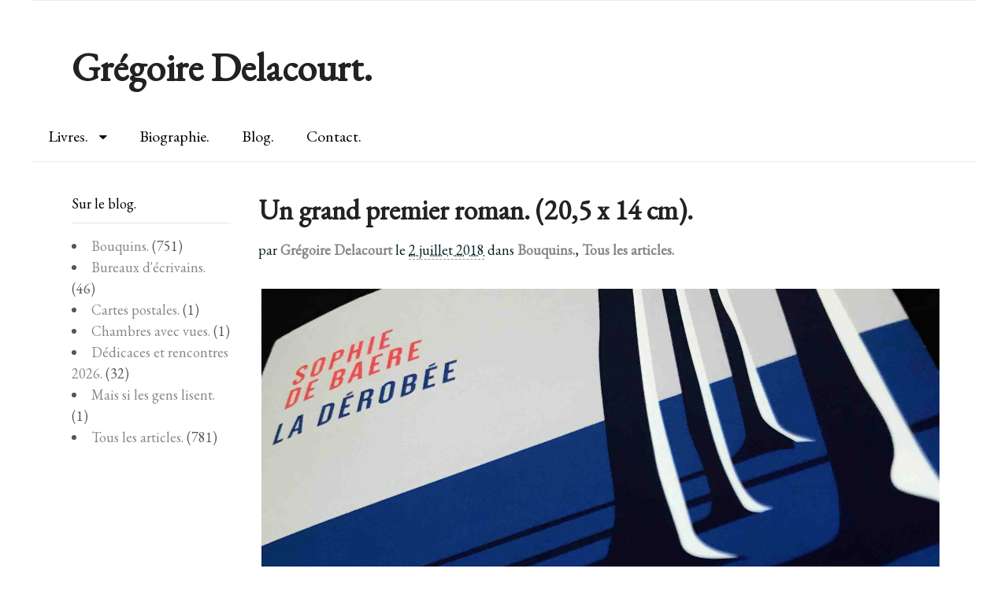

--- FILE ---
content_type: text/html; charset=UTF-8
request_url: http://www.gregoire-delacourt.com/grand-premier-roman-205-x-14-cm/
body_size: 12682
content:
<!DOCTYPE html>
<html lang="fr-FR">
<head>
<meta charset="UTF-8" />
<title>Un grand premier roman. (20,5 x 14 cm). - Grégoire Delacourt.</title>
<meta http-equiv="Content-Type" content="text/html; charset=UTF-8" />
<link rel="pingback" href="http://www.gregoire-delacourt.com/xmlrpc.php" />
<meta name='robots' content='index, follow, max-image-preview:large, max-snippet:-1, max-video-preview:-1' />

<!--  Mobile viewport scale -->
<meta content="initial-scale=1.0, maximum-scale=1.0, user-scalable=yes" name="viewport"/>

	<!-- This site is optimized with the Yoast SEO plugin v22.1 - https://yoast.com/wordpress/plugins/seo/ -->
	<link rel="canonical" href="https://www.gregoire-delacourt.com/grand-premier-roman-205-x-14-cm/" />
	<meta property="og:locale" content="fr_FR" />
	<meta property="og:type" content="article" />
	<meta property="og:title" content="Un grand premier roman. (20,5 x 14 cm). - Grégoire Delacourt." />
	<meta property="og:description" content="La dérobée ; celle qui prend furtivement quelque chose à quelqu’un, celle qui soustrait, dissimule. La dérobée, c’est Claire, la narratrice qui voit s’installer, trente ans plus tard, son premier amour de jeunesse à l’étage du dessus. Mais c’est aussi, la dérobée, toutes ces choses qui nous soustraient, nous volent, ce que nous avions de gracieux [&hellip;]" />
	<meta property="og:url" content="https://www.gregoire-delacourt.com/grand-premier-roman-205-x-14-cm/" />
	<meta property="og:site_name" content="Grégoire Delacourt." />
	<meta property="article:publisher" content="https://www.facebook.com/pages/Gr%c3%a9goire-Delacourt/179897765494206" />
	<meta property="article:published_time" content="2018-07-02T10:12:19+00:00" />
	<meta property="article:modified_time" content="2018-07-02T15:30:32+00:00" />
	<meta property="og:image" content="http://www.gregoire-delacourt.com/wp-content/uploads/2018/07/Sophie-de-Baere.jpg" />
	<meta name="author" content="Grégoire Delacourt" />
	<script type="application/ld+json" class="yoast-schema-graph">{"@context":"https://schema.org","@graph":[{"@type":"WebPage","@id":"https://www.gregoire-delacourt.com/grand-premier-roman-205-x-14-cm/","url":"https://www.gregoire-delacourt.com/grand-premier-roman-205-x-14-cm/","name":"Un grand premier roman. (20,5 x 14 cm). - Grégoire Delacourt.","isPartOf":{"@id":"https://www.gregoire-delacourt.com/#website"},"primaryImageOfPage":{"@id":"https://www.gregoire-delacourt.com/grand-premier-roman-205-x-14-cm/#primaryimage"},"image":{"@id":"https://www.gregoire-delacourt.com/grand-premier-roman-205-x-14-cm/#primaryimage"},"thumbnailUrl":"http://www.gregoire-delacourt.com/wp-content/uploads/2018/07/Sophie-de-Baere.jpg","datePublished":"2018-07-02T10:12:19+00:00","dateModified":"2018-07-02T15:30:32+00:00","author":{"@id":"https://www.gregoire-delacourt.com/#/schema/person/2231dc107b1ddb08e227d64da5b70973"},"inLanguage":"fr-FR","potentialAction":[{"@type":"ReadAction","target":["https://www.gregoire-delacourt.com/grand-premier-roman-205-x-14-cm/"]}]},{"@type":"ImageObject","inLanguage":"fr-FR","@id":"https://www.gregoire-delacourt.com/grand-premier-roman-205-x-14-cm/#primaryimage","url":"http://www.gregoire-delacourt.com/wp-content/uploads/2018/07/Sophie-de-Baere.jpg","contentUrl":"http://www.gregoire-delacourt.com/wp-content/uploads/2018/07/Sophie-de-Baere.jpg"},{"@type":"WebSite","@id":"https://www.gregoire-delacourt.com/#website","url":"https://www.gregoire-delacourt.com/","name":"Grégoire Delacourt.","description":"","potentialAction":[{"@type":"SearchAction","target":{"@type":"EntryPoint","urlTemplate":"https://www.gregoire-delacourt.com/?s={search_term_string}"},"query-input":"required name=search_term_string"}],"inLanguage":"fr-FR"},{"@type":"Person","@id":"https://www.gregoire-delacourt.com/#/schema/person/2231dc107b1ddb08e227d64da5b70973","name":"Grégoire Delacourt","image":{"@type":"ImageObject","inLanguage":"fr-FR","@id":"https://www.gregoire-delacourt.com/#/schema/person/image/","url":"https://www.gregoire-delacourt.com/wp-content/uploads/2015/03/Gregoire_delacourt-300x300.png","contentUrl":"https://www.gregoire-delacourt.com/wp-content/uploads/2015/03/Gregoire_delacourt-300x300.png","caption":"Grégoire Delacourt"},"description":"Grégoire Delacourt est un publicitaire et écrivain français né en 1960 à Valenciennes.","sameAs":["http://www.gregoire-delacourt.com"],"url":"https://www.gregoire-delacourt.com/author/admin/"}]}</script>
	<!-- / Yoast SEO plugin. -->


<link rel='dns-prefetch' href='//secure.gravatar.com' />
<link rel='dns-prefetch' href='//stats.wp.com' />
<link rel='dns-prefetch' href='//v0.wordpress.com' />
<link rel="alternate" type="application/rss+xml" title="Grégoire Delacourt. &raquo; Flux" href="https://www.gregoire-delacourt.com/feed/" />
<link rel="alternate" type="application/rss+xml" title="Grégoire Delacourt. &raquo; Flux des commentaires" href="https://www.gregoire-delacourt.com/comments/feed/" />
<link rel="alternate" type="application/rss+xml" title="Grégoire Delacourt. &raquo; Un grand premier roman. (20,5 x 14 cm). Flux des commentaires" href="https://www.gregoire-delacourt.com/grand-premier-roman-205-x-14-cm/feed/" />
<script type="text/javascript">
/* <![CDATA[ */
window._wpemojiSettings = {"baseUrl":"https:\/\/s.w.org\/images\/core\/emoji\/14.0.0\/72x72\/","ext":".png","svgUrl":"https:\/\/s.w.org\/images\/core\/emoji\/14.0.0\/svg\/","svgExt":".svg","source":{"concatemoji":"http:\/\/www.gregoire-delacourt.com\/wp-includes\/js\/wp-emoji-release.min.js?ver=6.4.7"}};
/*! This file is auto-generated */
!function(i,n){var o,s,e;function c(e){try{var t={supportTests:e,timestamp:(new Date).valueOf()};sessionStorage.setItem(o,JSON.stringify(t))}catch(e){}}function p(e,t,n){e.clearRect(0,0,e.canvas.width,e.canvas.height),e.fillText(t,0,0);var t=new Uint32Array(e.getImageData(0,0,e.canvas.width,e.canvas.height).data),r=(e.clearRect(0,0,e.canvas.width,e.canvas.height),e.fillText(n,0,0),new Uint32Array(e.getImageData(0,0,e.canvas.width,e.canvas.height).data));return t.every(function(e,t){return e===r[t]})}function u(e,t,n){switch(t){case"flag":return n(e,"\ud83c\udff3\ufe0f\u200d\u26a7\ufe0f","\ud83c\udff3\ufe0f\u200b\u26a7\ufe0f")?!1:!n(e,"\ud83c\uddfa\ud83c\uddf3","\ud83c\uddfa\u200b\ud83c\uddf3")&&!n(e,"\ud83c\udff4\udb40\udc67\udb40\udc62\udb40\udc65\udb40\udc6e\udb40\udc67\udb40\udc7f","\ud83c\udff4\u200b\udb40\udc67\u200b\udb40\udc62\u200b\udb40\udc65\u200b\udb40\udc6e\u200b\udb40\udc67\u200b\udb40\udc7f");case"emoji":return!n(e,"\ud83e\udef1\ud83c\udffb\u200d\ud83e\udef2\ud83c\udfff","\ud83e\udef1\ud83c\udffb\u200b\ud83e\udef2\ud83c\udfff")}return!1}function f(e,t,n){var r="undefined"!=typeof WorkerGlobalScope&&self instanceof WorkerGlobalScope?new OffscreenCanvas(300,150):i.createElement("canvas"),a=r.getContext("2d",{willReadFrequently:!0}),o=(a.textBaseline="top",a.font="600 32px Arial",{});return e.forEach(function(e){o[e]=t(a,e,n)}),o}function t(e){var t=i.createElement("script");t.src=e,t.defer=!0,i.head.appendChild(t)}"undefined"!=typeof Promise&&(o="wpEmojiSettingsSupports",s=["flag","emoji"],n.supports={everything:!0,everythingExceptFlag:!0},e=new Promise(function(e){i.addEventListener("DOMContentLoaded",e,{once:!0})}),new Promise(function(t){var n=function(){try{var e=JSON.parse(sessionStorage.getItem(o));if("object"==typeof e&&"number"==typeof e.timestamp&&(new Date).valueOf()<e.timestamp+604800&&"object"==typeof e.supportTests)return e.supportTests}catch(e){}return null}();if(!n){if("undefined"!=typeof Worker&&"undefined"!=typeof OffscreenCanvas&&"undefined"!=typeof URL&&URL.createObjectURL&&"undefined"!=typeof Blob)try{var e="postMessage("+f.toString()+"("+[JSON.stringify(s),u.toString(),p.toString()].join(",")+"));",r=new Blob([e],{type:"text/javascript"}),a=new Worker(URL.createObjectURL(r),{name:"wpTestEmojiSupports"});return void(a.onmessage=function(e){c(n=e.data),a.terminate(),t(n)})}catch(e){}c(n=f(s,u,p))}t(n)}).then(function(e){for(var t in e)n.supports[t]=e[t],n.supports.everything=n.supports.everything&&n.supports[t],"flag"!==t&&(n.supports.everythingExceptFlag=n.supports.everythingExceptFlag&&n.supports[t]);n.supports.everythingExceptFlag=n.supports.everythingExceptFlag&&!n.supports.flag,n.DOMReady=!1,n.readyCallback=function(){n.DOMReady=!0}}).then(function(){return e}).then(function(){var e;n.supports.everything||(n.readyCallback(),(e=n.source||{}).concatemoji?t(e.concatemoji):e.wpemoji&&e.twemoji&&(t(e.twemoji),t(e.wpemoji)))}))}((window,document),window._wpemojiSettings);
/* ]]> */
</script>
<style type="text/css">
@media only screen and (min-width: 980px) {
body.two-col-right-1200 #main-sidebar-container { width: 100%; }
body.two-col-right-1200 #main-sidebar-container #sidebar { width: 18.385%; }
body.two-col-right-1200 #main-sidebar-container #main { width: 78.385%; }
}
</style>
<style id='wp-emoji-styles-inline-css' type='text/css'>

	img.wp-smiley, img.emoji {
		display: inline !important;
		border: none !important;
		box-shadow: none !important;
		height: 1em !important;
		width: 1em !important;
		margin: 0 0.07em !important;
		vertical-align: -0.1em !important;
		background: none !important;
		padding: 0 !important;
	}
</style>
<link rel='stylesheet' id='wp-block-library-css' href='http://www.gregoire-delacourt.com/wp-includes/css/dist/block-library/style.min.css?ver=6.4.7' type='text/css' media='all' />
<style id='wp-block-library-inline-css' type='text/css'>
.has-text-align-justify{text-align:justify;}
</style>
<link rel='stylesheet' id='mediaelement-css' href='http://www.gregoire-delacourt.com/wp-includes/js/mediaelement/mediaelementplayer-legacy.min.css?ver=4.2.17' type='text/css' media='all' />
<link rel='stylesheet' id='wp-mediaelement-css' href='http://www.gregoire-delacourt.com/wp-includes/js/mediaelement/wp-mediaelement.min.css?ver=6.4.7' type='text/css' media='all' />
<style id='jetpack-sharing-buttons-style-inline-css' type='text/css'>
.jetpack-sharing-buttons__services-list{display:flex;flex-direction:row;flex-wrap:wrap;gap:0;list-style-type:none;margin:5px;padding:0}.jetpack-sharing-buttons__services-list.has-small-icon-size{font-size:12px}.jetpack-sharing-buttons__services-list.has-normal-icon-size{font-size:16px}.jetpack-sharing-buttons__services-list.has-large-icon-size{font-size:24px}.jetpack-sharing-buttons__services-list.has-huge-icon-size{font-size:36px}@media print{.jetpack-sharing-buttons__services-list{display:none!important}}ul.jetpack-sharing-buttons__services-list.has-background{padding:1.25em 2.375em}
</style>
<style id='classic-theme-styles-inline-css' type='text/css'>
/*! This file is auto-generated */
.wp-block-button__link{color:#fff;background-color:#32373c;border-radius:9999px;box-shadow:none;text-decoration:none;padding:calc(.667em + 2px) calc(1.333em + 2px);font-size:1.125em}.wp-block-file__button{background:#32373c;color:#fff;text-decoration:none}
</style>
<style id='global-styles-inline-css' type='text/css'>
body{--wp--preset--color--black: #000000;--wp--preset--color--cyan-bluish-gray: #abb8c3;--wp--preset--color--white: #ffffff;--wp--preset--color--pale-pink: #f78da7;--wp--preset--color--vivid-red: #cf2e2e;--wp--preset--color--luminous-vivid-orange: #ff6900;--wp--preset--color--luminous-vivid-amber: #fcb900;--wp--preset--color--light-green-cyan: #7bdcb5;--wp--preset--color--vivid-green-cyan: #00d084;--wp--preset--color--pale-cyan-blue: #8ed1fc;--wp--preset--color--vivid-cyan-blue: #0693e3;--wp--preset--color--vivid-purple: #9b51e0;--wp--preset--gradient--vivid-cyan-blue-to-vivid-purple: linear-gradient(135deg,rgba(6,147,227,1) 0%,rgb(155,81,224) 100%);--wp--preset--gradient--light-green-cyan-to-vivid-green-cyan: linear-gradient(135deg,rgb(122,220,180) 0%,rgb(0,208,130) 100%);--wp--preset--gradient--luminous-vivid-amber-to-luminous-vivid-orange: linear-gradient(135deg,rgba(252,185,0,1) 0%,rgba(255,105,0,1) 100%);--wp--preset--gradient--luminous-vivid-orange-to-vivid-red: linear-gradient(135deg,rgba(255,105,0,1) 0%,rgb(207,46,46) 100%);--wp--preset--gradient--very-light-gray-to-cyan-bluish-gray: linear-gradient(135deg,rgb(238,238,238) 0%,rgb(169,184,195) 100%);--wp--preset--gradient--cool-to-warm-spectrum: linear-gradient(135deg,rgb(74,234,220) 0%,rgb(151,120,209) 20%,rgb(207,42,186) 40%,rgb(238,44,130) 60%,rgb(251,105,98) 80%,rgb(254,248,76) 100%);--wp--preset--gradient--blush-light-purple: linear-gradient(135deg,rgb(255,206,236) 0%,rgb(152,150,240) 100%);--wp--preset--gradient--blush-bordeaux: linear-gradient(135deg,rgb(254,205,165) 0%,rgb(254,45,45) 50%,rgb(107,0,62) 100%);--wp--preset--gradient--luminous-dusk: linear-gradient(135deg,rgb(255,203,112) 0%,rgb(199,81,192) 50%,rgb(65,88,208) 100%);--wp--preset--gradient--pale-ocean: linear-gradient(135deg,rgb(255,245,203) 0%,rgb(182,227,212) 50%,rgb(51,167,181) 100%);--wp--preset--gradient--electric-grass: linear-gradient(135deg,rgb(202,248,128) 0%,rgb(113,206,126) 100%);--wp--preset--gradient--midnight: linear-gradient(135deg,rgb(2,3,129) 0%,rgb(40,116,252) 100%);--wp--preset--font-size--small: 13px;--wp--preset--font-size--medium: 20px;--wp--preset--font-size--large: 36px;--wp--preset--font-size--x-large: 42px;--wp--preset--spacing--20: 0.44rem;--wp--preset--spacing--30: 0.67rem;--wp--preset--spacing--40: 1rem;--wp--preset--spacing--50: 1.5rem;--wp--preset--spacing--60: 2.25rem;--wp--preset--spacing--70: 3.38rem;--wp--preset--spacing--80: 5.06rem;--wp--preset--shadow--natural: 6px 6px 9px rgba(0, 0, 0, 0.2);--wp--preset--shadow--deep: 12px 12px 50px rgba(0, 0, 0, 0.4);--wp--preset--shadow--sharp: 6px 6px 0px rgba(0, 0, 0, 0.2);--wp--preset--shadow--outlined: 6px 6px 0px -3px rgba(255, 255, 255, 1), 6px 6px rgba(0, 0, 0, 1);--wp--preset--shadow--crisp: 6px 6px 0px rgba(0, 0, 0, 1);}:where(.is-layout-flex){gap: 0.5em;}:where(.is-layout-grid){gap: 0.5em;}body .is-layout-flow > .alignleft{float: left;margin-inline-start: 0;margin-inline-end: 2em;}body .is-layout-flow > .alignright{float: right;margin-inline-start: 2em;margin-inline-end: 0;}body .is-layout-flow > .aligncenter{margin-left: auto !important;margin-right: auto !important;}body .is-layout-constrained > .alignleft{float: left;margin-inline-start: 0;margin-inline-end: 2em;}body .is-layout-constrained > .alignright{float: right;margin-inline-start: 2em;margin-inline-end: 0;}body .is-layout-constrained > .aligncenter{margin-left: auto !important;margin-right: auto !important;}body .is-layout-constrained > :where(:not(.alignleft):not(.alignright):not(.alignfull)){max-width: var(--wp--style--global--content-size);margin-left: auto !important;margin-right: auto !important;}body .is-layout-constrained > .alignwide{max-width: var(--wp--style--global--wide-size);}body .is-layout-flex{display: flex;}body .is-layout-flex{flex-wrap: wrap;align-items: center;}body .is-layout-flex > *{margin: 0;}body .is-layout-grid{display: grid;}body .is-layout-grid > *{margin: 0;}:where(.wp-block-columns.is-layout-flex){gap: 2em;}:where(.wp-block-columns.is-layout-grid){gap: 2em;}:where(.wp-block-post-template.is-layout-flex){gap: 1.25em;}:where(.wp-block-post-template.is-layout-grid){gap: 1.25em;}.has-black-color{color: var(--wp--preset--color--black) !important;}.has-cyan-bluish-gray-color{color: var(--wp--preset--color--cyan-bluish-gray) !important;}.has-white-color{color: var(--wp--preset--color--white) !important;}.has-pale-pink-color{color: var(--wp--preset--color--pale-pink) !important;}.has-vivid-red-color{color: var(--wp--preset--color--vivid-red) !important;}.has-luminous-vivid-orange-color{color: var(--wp--preset--color--luminous-vivid-orange) !important;}.has-luminous-vivid-amber-color{color: var(--wp--preset--color--luminous-vivid-amber) !important;}.has-light-green-cyan-color{color: var(--wp--preset--color--light-green-cyan) !important;}.has-vivid-green-cyan-color{color: var(--wp--preset--color--vivid-green-cyan) !important;}.has-pale-cyan-blue-color{color: var(--wp--preset--color--pale-cyan-blue) !important;}.has-vivid-cyan-blue-color{color: var(--wp--preset--color--vivid-cyan-blue) !important;}.has-vivid-purple-color{color: var(--wp--preset--color--vivid-purple) !important;}.has-black-background-color{background-color: var(--wp--preset--color--black) !important;}.has-cyan-bluish-gray-background-color{background-color: var(--wp--preset--color--cyan-bluish-gray) !important;}.has-white-background-color{background-color: var(--wp--preset--color--white) !important;}.has-pale-pink-background-color{background-color: var(--wp--preset--color--pale-pink) !important;}.has-vivid-red-background-color{background-color: var(--wp--preset--color--vivid-red) !important;}.has-luminous-vivid-orange-background-color{background-color: var(--wp--preset--color--luminous-vivid-orange) !important;}.has-luminous-vivid-amber-background-color{background-color: var(--wp--preset--color--luminous-vivid-amber) !important;}.has-light-green-cyan-background-color{background-color: var(--wp--preset--color--light-green-cyan) !important;}.has-vivid-green-cyan-background-color{background-color: var(--wp--preset--color--vivid-green-cyan) !important;}.has-pale-cyan-blue-background-color{background-color: var(--wp--preset--color--pale-cyan-blue) !important;}.has-vivid-cyan-blue-background-color{background-color: var(--wp--preset--color--vivid-cyan-blue) !important;}.has-vivid-purple-background-color{background-color: var(--wp--preset--color--vivid-purple) !important;}.has-black-border-color{border-color: var(--wp--preset--color--black) !important;}.has-cyan-bluish-gray-border-color{border-color: var(--wp--preset--color--cyan-bluish-gray) !important;}.has-white-border-color{border-color: var(--wp--preset--color--white) !important;}.has-pale-pink-border-color{border-color: var(--wp--preset--color--pale-pink) !important;}.has-vivid-red-border-color{border-color: var(--wp--preset--color--vivid-red) !important;}.has-luminous-vivid-orange-border-color{border-color: var(--wp--preset--color--luminous-vivid-orange) !important;}.has-luminous-vivid-amber-border-color{border-color: var(--wp--preset--color--luminous-vivid-amber) !important;}.has-light-green-cyan-border-color{border-color: var(--wp--preset--color--light-green-cyan) !important;}.has-vivid-green-cyan-border-color{border-color: var(--wp--preset--color--vivid-green-cyan) !important;}.has-pale-cyan-blue-border-color{border-color: var(--wp--preset--color--pale-cyan-blue) !important;}.has-vivid-cyan-blue-border-color{border-color: var(--wp--preset--color--vivid-cyan-blue) !important;}.has-vivid-purple-border-color{border-color: var(--wp--preset--color--vivid-purple) !important;}.has-vivid-cyan-blue-to-vivid-purple-gradient-background{background: var(--wp--preset--gradient--vivid-cyan-blue-to-vivid-purple) !important;}.has-light-green-cyan-to-vivid-green-cyan-gradient-background{background: var(--wp--preset--gradient--light-green-cyan-to-vivid-green-cyan) !important;}.has-luminous-vivid-amber-to-luminous-vivid-orange-gradient-background{background: var(--wp--preset--gradient--luminous-vivid-amber-to-luminous-vivid-orange) !important;}.has-luminous-vivid-orange-to-vivid-red-gradient-background{background: var(--wp--preset--gradient--luminous-vivid-orange-to-vivid-red) !important;}.has-very-light-gray-to-cyan-bluish-gray-gradient-background{background: var(--wp--preset--gradient--very-light-gray-to-cyan-bluish-gray) !important;}.has-cool-to-warm-spectrum-gradient-background{background: var(--wp--preset--gradient--cool-to-warm-spectrum) !important;}.has-blush-light-purple-gradient-background{background: var(--wp--preset--gradient--blush-light-purple) !important;}.has-blush-bordeaux-gradient-background{background: var(--wp--preset--gradient--blush-bordeaux) !important;}.has-luminous-dusk-gradient-background{background: var(--wp--preset--gradient--luminous-dusk) !important;}.has-pale-ocean-gradient-background{background: var(--wp--preset--gradient--pale-ocean) !important;}.has-electric-grass-gradient-background{background: var(--wp--preset--gradient--electric-grass) !important;}.has-midnight-gradient-background{background: var(--wp--preset--gradient--midnight) !important;}.has-small-font-size{font-size: var(--wp--preset--font-size--small) !important;}.has-medium-font-size{font-size: var(--wp--preset--font-size--medium) !important;}.has-large-font-size{font-size: var(--wp--preset--font-size--large) !important;}.has-x-large-font-size{font-size: var(--wp--preset--font-size--x-large) !important;}
.wp-block-navigation a:where(:not(.wp-element-button)){color: inherit;}
:where(.wp-block-post-template.is-layout-flex){gap: 1.25em;}:where(.wp-block-post-template.is-layout-grid){gap: 1.25em;}
:where(.wp-block-columns.is-layout-flex){gap: 2em;}:where(.wp-block-columns.is-layout-grid){gap: 2em;}
.wp-block-pullquote{font-size: 1.5em;line-height: 1.6;}
</style>
<link rel='stylesheet' id='ppress-frontend-css' href='http://www.gregoire-delacourt.com/wp-content/plugins/wp-user-avatar/assets/css/frontend.min.css?ver=4.15.2' type='text/css' media='all' />
<link rel='stylesheet' id='ppress-flatpickr-css' href='http://www.gregoire-delacourt.com/wp-content/plugins/wp-user-avatar/assets/flatpickr/flatpickr.min.css?ver=4.15.2' type='text/css' media='all' />
<link rel='stylesheet' id='ppress-select2-css' href='http://www.gregoire-delacourt.com/wp-content/plugins/wp-user-avatar/assets/select2/select2.min.css?ver=6.4.7' type='text/css' media='all' />
<link rel='stylesheet' id='woo-jetpack-css' href='http://www.gregoire-delacourt.com/wp-content/themes/canvas-2/includes/integrations/jetpack/css/jetpack.css?ver=6.4.7' type='text/css' media='all' />
<link rel='stylesheet' id='theme-stylesheet-css' href='http://www.gregoire-delacourt.com/wp-content/themes/canvas-2/style.css?ver=5.8.0' type='text/css' media='all' />
<link rel='stylesheet' id='social-logos-css' href='http://www.gregoire-delacourt.com/wp-content/plugins/jetpack/_inc/social-logos/social-logos.min.css?ver=13.1.4' type='text/css' media='all' />
<link rel='stylesheet' id='jetpack_css-css' href='http://www.gregoire-delacourt.com/wp-content/plugins/jetpack/css/jetpack.css?ver=13.1.4' type='text/css' media='all' />
<!--[if lt IE 9]>
<link href="http://www.gregoire-delacourt.com/wp-content/themes/canvas-2/css/non-responsive.css" rel="stylesheet" type="text/css" />
<style type="text/css">.col-full, #wrapper { width: 1200px; max-width: 1200px; } #inner-wrapper { padding: 0; } body.full-width #header, #nav-container, body.full-width #content, body.full-width #footer-widgets, body.full-width #footer { padding-left: 0; padding-right: 0; } body.fixed-mobile #top, body.fixed-mobile #header-container, body.fixed-mobile #footer-container, body.fixed-mobile #nav-container, body.fixed-mobile #footer-widgets-container { min-width: 1200px; padding: 0 1em; } body.full-width #content { width: auto; padding: 0 1em;}</style>
<![endif]-->
<script type="text/javascript" src="http://www.gregoire-delacourt.com/wp-includes/js/jquery/jquery.min.js?ver=3.7.1" id="jquery-core-js"></script>
<script type="text/javascript" src="http://www.gregoire-delacourt.com/wp-includes/js/jquery/jquery-migrate.min.js?ver=3.4.1" id="jquery-migrate-js"></script>
<script type="text/javascript" src="http://www.gregoire-delacourt.com/wp-content/plugins/wp-user-avatar/assets/flatpickr/flatpickr.min.js?ver=4.15.2" id="ppress-flatpickr-js"></script>
<script type="text/javascript" src="http://www.gregoire-delacourt.com/wp-content/plugins/wp-user-avatar/assets/select2/select2.min.js?ver=4.15.2" id="ppress-select2-js"></script>
<script type="text/javascript" src="http://www.gregoire-delacourt.com/wp-content/themes/canvas-2/includes/js/third-party.min.js?ver=6.4.7" id="third-party-js"></script>
<script type="text/javascript" src="http://www.gregoire-delacourt.com/wp-content/themes/canvas-2/includes/js/modernizr.min.js?ver=2.6.2" id="modernizr-js"></script>
<script type="text/javascript" src="http://www.gregoire-delacourt.com/wp-content/themes/canvas-2/includes/js/general.min.js?ver=6.4.7" id="general-js"></script>

<!-- Adjust the website width -->
<style type="text/css">
	.col-full, #wrapper { max-width: 1200px !important; }
</style>

<link rel="https://api.w.org/" href="https://www.gregoire-delacourt.com/wp-json/" /><link rel="alternate" type="application/json" href="https://www.gregoire-delacourt.com/wp-json/wp/v2/posts/4058" /><link rel="EditURI" type="application/rsd+xml" title="RSD" href="https://www.gregoire-delacourt.com/xmlrpc.php?rsd" />
<meta name="generator" content="WordPress 6.4.7" />
<link rel='shortlink' href='https://wp.me/p5PTx7-13s' />
<link rel="alternate" type="application/json+oembed" href="https://www.gregoire-delacourt.com/wp-json/oembed/1.0/embed?url=https%3A%2F%2Fwww.gregoire-delacourt.com%2Fgrand-premier-roman-205-x-14-cm%2F" />
<link rel="alternate" type="text/xml+oembed" href="https://www.gregoire-delacourt.com/wp-json/oembed/1.0/embed?url=https%3A%2F%2Fwww.gregoire-delacourt.com%2Fgrand-premier-roman-205-x-14-cm%2F&#038;format=xml" />
	<style>img#wpstats{display:none}</style>
		
<!-- Custom CSS Styling -->
<style type="text/css">
body {background-repeat:no-repeat;background-position:top left;background-attachment:scroll;border-top:0px solid #000000;}
hr, .entry img, img.thumbnail, .entry .wp-caption, #footer-widgets, #comments, #comments .comment.thread-even, #comments ul.children li, .entry h1{border-color:#ffffff}
a:link, a:visited, #loopedSlider a.flex-prev:hover, #loopedSlider a.flex-next:hover {color:#878787} .quantity .plus, .quantity .minus {background-color: #878787;}
a:hover, .post-more a:hover, .post-meta a:hover, .post p.tags a:hover {color:#000000}
body #wrapper .button, body #wrapper #content .button, body #wrapper #content .button:visited, body #wrapper #content .reply a, body #wrapper #content #respond .form-submit input#submit, input[type=submit], body #wrapper #searchsubmit, #navigation ul.cart .button, body #wrapper .woo-sc-button {border: none; background:#000000}
body #wrapper .button:hover, body #wrapper #content .button:hover, body #wrapper #content .reply a:hover, body #wrapper #content #respond .form-submit input#submit:hover, input[type=submit]:hover, body #wrapper #searchsubmit:hover, #navigation ul.cart .button:hover, body #wrapper .woo-sc-button:hover {border: none; background:#898989}
#header {background-repeat:no-repeat;background-position:left top;margin-top:0px;margin-bottom:0px;padding-top:60px;padding-bottom:25px;border:0px solid ;}
#logo .site-title a {font:bold 50px/1em 'EB Garamond', arial, sans-serif;color:#222222;}
#logo .site-description {font:normal 20px/1em 'EB Garamond', arial, sans-serif;color:#000000;}
#inner-wrapper {padding-left:30px; padding-right:30px;background-color:#ffffff;border-top:1px solid #ededed;border-bottom:1px solid #ededed;border-left:1px solid #ffffff;border-right:1px solid #ffffff;border-radius:0px;} .col-full { width: auto; } @media only screen and (max-width:767px) { #inner-wrapper { margin:0; border-radius:none; padding-left:1em; padding-right: 1em; border: none; } } 
body, p { font:300 20px/1.5em 'EB Garamond', arial, sans-serif;color:#555555; }
h1 { font:bold 30px/1.2em 'EB Garamond', arial, sans-serif;color:#222222; }h2 { font:bold 24px/1.2em 'EB Garamond', arial, sans-serif;color:#222222; }h3 { font:bold 20px/1.2em 'EB Garamond', arial, sans-serif;color:#222222; }h4 { font:bold 16px/1.2em 'EB Garamond', arial, sans-serif;color:#222222; }h5 { font:bold 14px/1.2em 'EB Garamond', arial, sans-serif;color:#222222; }h6 { font:300 14px/1.2em 'EB Garamond', arial, sans-serif;color:#222222; }
.page-title, .post .title, .page .title {font:bold 35px/1.1em 'EB Garamond', arial, sans-serif;color:#222222;}
.post .title a:link, .post .title a:visited, .page .title a:link, .page .title a:visited {color:#222222}
.post-meta { font:300 18px/1.5em 'EB Garamond', arial, sans-serif;color:#032323; }
.entry, .entry p{ font:300 20px/1.5em 'EB Garamond', arial, sans-serif;color:#032323; }
.post-more {font:300 18px/1.5em EB Garamond;color:;border-top:0px solid #e6e6e6;border-bottom:0px solid #e6e6e6;}
#post-author, #connect {border-top:1px solid #e6e6e6;border-bottom:1px solid #e6e6e6;border-left:1px solid #e6e6e6;border-right:1px solid #e6e6e6;border-radius:5px;-moz-border-radius:5px;-webkit-border-radius:5px;background-color:#fafafa}
.nav-entries, .woo-pagination {border-bottom:1px solid #ededed; padding: 12px 0px; }
.nav-entries a, .woo-pagination { font:300 20px/1em 'EB Garamond', arial, sans-serif;color:#888; }
.woo-pagination a, .woo-pagination a:hover {color:#888!important}
.widget h3 {font:300 18px/1.2em EB Garamond;color:#000000;border-bottom:1px solid #e6e6e6;}
.widget_recent_comments li, #twitter li { border-color: #e6e6e6;}
.widget p, .widget .textwidget { font:300 18px/1.5em 'EB Garamond', arial, sans-serif;color:#555555; }
.widget {font:300 18px/1.5em EB Garamond;color:#555555;border-radius:0px;-moz-border-radius:0px;-webkit-border-radius:0px;}
#tabs .inside li a, .widget_woodojo_tabs .tabbable .tab-pane li a { font:bold 12px/1.5em 'EB Garamond', arial, sans-serif;color:#555555; }
#tabs .inside li span.meta, .widget_woodojo_tabs .tabbable .tab-pane li span.meta { font:300 11px/1.5em 'EB Garamond', arial, sans-serif;color:#999999; }
#tabs ul.wooTabs li a, .widget_woodojo_tabs .tabbable .nav-tabs li a { font:300 11px/2em 'EB Garamond', arial, sans-serif;color:#999999; }
@media only screen and (min-width:768px) {
ul.nav li a, #navigation ul.rss a, #navigation ul.cart a.cart-contents, #navigation .cart-contents #navigation ul.rss, #navigation ul.nav-search, #navigation ul.nav-search a { font:300 20px/1.2em 'EB Garamond', arial, sans-serif;color:#000000; } #navigation ul.rss li a:before, #navigation ul.nav-search a.search-contents:before { color:#000000;}
#navigation ul.nav > li a:hover, #navigation ul.nav > li:hover a, #navigation ul.nav li ul li a, #navigation ul.cart > li:hover > a, #navigation ul.cart > li > ul > div, #navigation ul.cart > li > ul > div p, #navigation ul.cart > li > ul span, #navigation ul.cart .cart_list a, #navigation ul.nav li.current_page_item a, #navigation ul.nav li.current_page_parent a, #navigation ul.nav li.current-menu-ancestor a, #navigation ul.nav li.current-cat a, #navigation ul.nav li.current-menu-item a { color:#303030!important; }
#navigation ul.nav > li a:hover, #navigation ul.nav > li:hover, #navigation ul.nav li ul, #navigation ul.cart li:hover a.cart-contents, #navigation ul.nav-search li:hover a.search-contents, #navigation ul.nav-search a.search-contents + ul, #navigation ul.cart a.cart-contents + ul, #navigation ul.nav li.current_page_item a, #navigation ul.nav li.current_page_parent a, #navigation ul.nav li.current-menu-ancestor a, #navigation ul.nav li.current-cat a, #navigation ul.nav li.current-menu-item a{background-color:#ffffff!important}
#navigation ul.nav li ul, #navigation ul.cart > li > ul > div  { border: 0px solid #ffffff; }
#navigation ul.nav > li:hover > ul  { left: 0; }
#navigation ul.nav > li  { border-right: 1px solid #ffffff; }#navigation ul li:first-child, #navigation ul li:first-child a { border-radius:0px 0 0 0px; -moz-border-radius:0px 0 0 0px; -webkit-border-radius:0px 0 0 0px; }
#navigation {background:#ffffff;border-top:0px solid #ffffff;border-bottom:1px solid #ededed;border-left:0px solid #ffffff;border-right:0px solid #ffffff;border-radius:0px; -moz-border-radius:0px; -webkit-border-radius:0px;}
#top, #top ul.nav li ul li a:hover { background:#ffffff;}
#top ul.nav li a:hover, #top ul.nav li.current_page_item a, #top ul.nav li.current_page_parent a,#top ul.nav li.current-menu-ancestor a,#top ul.nav li.current-cat a,#top ul.nav li.current-menu-item a,#top ul.nav li.sfHover, #top ul.nav li ul, #top ul.nav > li:hover a, #top ul.nav li ul li a { color:#ffffff!important;}
#top ul.nav li a:hover, #top ul.nav li.current_page_item a, #top ul.nav li.current_page_parent a,#top ul.nav li.current-menu-ancestor a,#top ul.nav li.current-cat a,#top ul.nav li.current-menu-item a,#top ul.nav li.sfHover, #top ul.nav li ul, #top ul.nav > li:hover { background:#ffffff;}
#top ul.nav li a { font:300 20px/1.6em 'EB Garamond', arial, sans-serif;color:#000000; }
#top ul.nav li.parent > a:after { border-top-color:#000000;}
}
#footer, #footer p { font:normal 20px/1.4em 'EB Garamond', arial, sans-serif;color:#000000; }
#footer {border-top:1px solid #dbdbdb;border-bottom:0px solid ;border-left:0px solid #dbdbdb;border-right:0px solid #dbdbdb;border-radius:0px; -moz-border-radius:0px; -webkit-border-radius:0px;}
.magazine #loopedSlider .content h2.title a { font:bold 24px/1em Arial, sans-serif;color:#ffffff; }
.wooslider-theme-magazine .slide-title a { font:bold 24px/1em Arial, sans-serif;color:#ffffff; }
.magazine #loopedSlider .content .excerpt p { font:300 13px/1.5em Arial, sans-serif;color:#cccccc; }
.wooslider-theme-magazine .slide-content p, .wooslider-theme-magazine .slide-excerpt p { font:300 13px/1.5em Arial, sans-serif;color:#cccccc; }
.magazine .block .post .title a {font:bold 18px/1.2em Arial, sans-serif;color:#222222; }
#loopedSlider.business-slider .content h2 { font:bold 24px/1em Arial, sans-serif;color:#ffffff; }
#loopedSlider.business-slider .content h2.title a { font:bold 24px/1em Arial, sans-serif;color:#ffffff; }
.wooslider-theme-business .has-featured-image .slide-title { font:bold 24px/1em Arial, sans-serif;color:#ffffff; }
.wooslider-theme-business .has-featured-image .slide-title a { font:bold 24px/1em Arial, sans-serif;color:#ffffff; }
#wrapper #loopedSlider.business-slider .content p { font:300 13px/1.5em Arial, sans-serif;color:#cccccc; }
.wooslider-theme-business .has-featured-image .slide-content p { font:300 13px/1.5em Arial, sans-serif;color:#cccccc; }
.wooslider-theme-business .has-featured-image .slide-excerpt p { font:300 13px/1.5em Arial, sans-serif;color:#cccccc; }
.archive_header { font:300 19px/1em 'EB Garamond', arial, sans-serif;color:#032323; }
.archive_header {border-bottom:1px solid #e6e6e6;}
.archive_header .catrss { display:none; }
</style>
<!-- Options Panel Custom CSS -->
<style type="text/css">
ul.nav li ul li a {
font-size:18px;
}

</style>


<!-- Woo Shortcodes CSS -->
<link href="http://www.gregoire-delacourt.com/wp-content/themes/canvas-2/functions/css/shortcodes.css" rel="stylesheet" type="text/css" />

<!-- Custom Stylesheet -->
<link href="http://www.gregoire-delacourt.com/wp-content/themes/canvas-2/custom.css" rel="stylesheet" type="text/css" />

<!-- Theme version -->
<meta name="generator" content="Canvas 5.9.1" />
<meta name="generator" content="WooFramework 6.1.2" />

<!-- Google Webfonts -->
<link href="http://fonts.googleapis.com/css?family=EB+Garamond%3Aregular" rel="stylesheet" type="text/css" />
<style type="text/css" id="wp-custom-css">/*
Bienvenue dans l&rsquo;éditeur CSS de l&rsquo;extension Design !

CSS (Cascading Style Sheets) est un langage qui fournit des informations à
votre navigateur concernant le style de la page web que vous visitez. Vous
pouvez maintenant supprimer ces commentaires et commencer à ajouter votre
propre code CSS.

Par défaut, cette feuille de style sera chargée après la feuille de
style de votre thème, ce qui veut dire que les nouvelles règles que vous
ajouterez ici pourront remplacer celles créées par le thème.

Vous pouvez donc ajouter ici les changements que vous souhaitez apporter à
votre thème, sans avoir à copier la feuille de style existante de
celui-ci, ou avoir à recréer toutes les règles de style de votre thème.
*/</style></head>
<body class="post-template-default single single-post postid-4058 single-format-standard chrome alt-style-default boxed-layout two-col-right width-1200 two-col-right-1200">
<div id="wrapper">

	<div id="inner-wrapper">

	<h3 class="nav-toggle icon"><a href="#navigation">Navigation</a></h3>

	<header id="header" class="col-full">

		<div id="logo">
<span class="site-title"><a href="https://www.gregoire-delacourt.com/">Grégoire Delacourt.</a></span>
</div>

	</header>
	<nav id="navigation" class="col-full" role="navigation">

	
	<section class="menus">

		<a href="https://www.gregoire-delacourt.com" class="nav-home"><span>Accueil</span></a>

	<h3>Livres.</h3><ul id="main-nav" class="nav fl"><li id="menu-item-9574" class="menu-item menu-item-type-post_type menu-item-object-page menu-item-home menu-item-has-children menu-item-9574"><a href="https://www.gregoire-delacourt.com/">Livres.</a>
<ul class="sub-menu">
	<li id="menu-item-12194" class="menu-item menu-item-type-post_type menu-item-object-page menu-item-12194"><a href="https://www.gregoire-delacourt.com/polaroids-du-frere/">Polaroids du frère.</a></li>
	<li id="menu-item-10847" class="menu-item menu-item-type-post_type menu-item-object-page menu-item-10847"><a href="https://www.gregoire-delacourt.com/la-liste-2-mes-envies/">La Liste 2 mes envies.</a></li>
	<li id="menu-item-9561" class="menu-item menu-item-type-post_type menu-item-object-page menu-item-9561"><a href="https://www.gregoire-delacourt.com/une-nuit-particuliere/">Une Nuit particulière.</a></li>
	<li id="menu-item-9562" class="menu-item menu-item-type-post_type menu-item-object-page menu-item-9562"><a href="https://www.gregoire-delacourt.com/lenfant-repare/">L’Enfant réparé.</a></li>
	<li id="menu-item-9563" class="menu-item menu-item-type-post_type menu-item-object-page menu-item-9563"><a href="https://www.gregoire-delacourt.com/un-jour-viendra-couleur-d-orange/">Un jour viendra couleur d’orange.</a></li>
	<li id="menu-item-9564" class="menu-item menu-item-type-post_type menu-item-object-page menu-item-9564"><a href="https://www.gregoire-delacourt.com/mon-pere/">Mon Père.</a></li>
	<li id="menu-item-9565" class="menu-item menu-item-type-post_type menu-item-object-page menu-item-9565"><a href="https://www.gregoire-delacourt.com/la-femme-qui-ne-vieillissait-pas/">La femme qui ne vieillissait pas.</a></li>
	<li id="menu-item-9566" class="menu-item menu-item-type-post_type menu-item-object-page menu-item-9566"><a href="https://www.gregoire-delacourt.com/danser-au-bord-de-labime/">Danser au bord de l’abîme.</a></li>
	<li id="menu-item-9567" class="menu-item menu-item-type-post_type menu-item-object-page menu-item-9567"><a href="https://www.gregoire-delacourt.com/les-quatre-saisons-de-lete/">Les Quatre saisons de l’été.</a></li>
	<li id="menu-item-9568" class="menu-item menu-item-type-post_type menu-item-object-page menu-item-9568"><a href="https://www.gregoire-delacourt.com/la-premiere-chose-quon-regarde/">La première chose qu’on regarde.</a></li>
	<li id="menu-item-9569" class="menu-item menu-item-type-post_type menu-item-object-page menu-item-9569"><a href="https://www.gregoire-delacourt.com/la-liste-de-mes-envies/">La liste de mes envies</a></li>
	<li id="menu-item-9570" class="menu-item menu-item-type-post_type menu-item-object-page menu-item-9570"><a href="https://www.gregoire-delacourt.com/lecrivain-de-la-famille/">L’écrivain de la famille</a></li>
	<li id="menu-item-9571" class="menu-item menu-item-type-post_type menu-item-object-page menu-item-9571"><a href="https://www.gregoire-delacourt.com/gregoire-delacourt/">On ne voyait que le bonheur</a></li>
</ul>
</li>
<li id="menu-item-9572" class="menu-item menu-item-type-post_type menu-item-object-page menu-item-9572"><a href="https://www.gregoire-delacourt.com/biographie/">Biographie.</a></li>
<li id="menu-item-9701" class="menu-item menu-item-type-taxonomy menu-item-object-category current-post-ancestor current-menu-parent current-post-parent menu-item-9701"><a href="https://www.gregoire-delacourt.com/category/tous-les-articles/">Blog.</a></li>
<li id="menu-item-9573" class="menu-item menu-item-type-post_type menu-item-object-page menu-item-9573"><a href="https://www.gregoire-delacourt.com/contact/">Contact.</a></li>
</ul>	<div class="side-nav">
		</div><!-- /#side-nav -->

	</section><!-- /.menus -->

	<a href="#top" class="nav-close"><span>Retour au contenu</span></a>

</nav>
       
    <!-- #content Starts -->
	    <div id="content" class="col-full">
    
    	<div id="main-sidebar-container">    

            <!-- #main Starts -->
                        <section id="main">                       
<article class="post-4058 post type-post status-publish format-standard hentry category-livres category-tous-les-articles">
	<header>
	<h1 class="title entry-title">Un grand premier roman. (20,5 x 14 cm).</h1>	</header>
<div class="post-meta"><span class="small">Par</span> <span class="author vcard"><span class="fn"><a href="https://www.gregoire-delacourt.com/author/admin/" title="Articles par Grégoire Delacourt" rel="author">Grégoire Delacourt</a></span></span> <span class="small">le</span> <abbr class="date time published updated" title="2018-07-02T12:12:19+0200">2 juillet 2018</abbr>  <span class="small">dans</span> <span class="categories"><a href="https://www.gregoire-delacourt.com/category/livres/" title="View all items in Bouquins.">Bouquins.</a>, <a href="https://www.gregoire-delacourt.com/category/tous-les-articles/" title="View all items in Tous les articles.">Tous les articles.</a></span>  </div>
	<section class="entry">
<p><img decoding="async" class="alignnone size-full wp-image-4059" src="http://www.gregoire-delacourt.com/wp-content/uploads/2018/07/Sophie-de-Baere.jpg" alt="Sophie de Baere" width="3024" height="4032" srcset="https://www.gregoire-delacourt.com/wp-content/uploads/2018/07/Sophie-de-Baere.jpg 3024w, https://www.gregoire-delacourt.com/wp-content/uploads/2018/07/Sophie-de-Baere-225x300.jpg 225w, https://www.gregoire-delacourt.com/wp-content/uploads/2018/07/Sophie-de-Baere-768x1024.jpg 768w" sizes="(max-width: 3024px) 100vw, 3024px" /><em>La dérobée ;</em> celle qui prend furtivement quelque chose à quelqu’un, celle qui soustrait, dissimule. La dérobée, c’est Claire, la narratrice qui voit s’installer, trente ans plus tard, son premier amour de jeunesse à l’étage du dessus.<br />
Mais c’est aussi, la dérobée, toutes ces choses qui nous soustraient, nous volent, ce que nous avions de gracieux et de pur. C’est la voracité de certains adultes, cette dérobée. C’est la désillusion brouillardeuse du temps qui s’empare de nos rêves, nos chimères, et nous laisse dérobé à nous-même. <em>La dérobée</em>*, c’est un formidable et très maîtrisé premier roman que j’ai découvert, ainsi que son adorable auteur, au Salon du livre de Nice ; un de ces romans d’équilibriste, qui oscille entre la joie du sentiment amoureux et la noirceur de certains désirs ; un roman surprenant dont les parrains pourraient être <a href="http://www.allocine.fr/film/fichefilm_gen_cfilm=29706.html"><em>La femme d’à côté</em></a>, le film de Truffaut et <a href="http://www.rtl.fr/culture/arts-spectacles/un-fils-parfait-roman-poignant-de-mathieu-menegaux-sur-l-inceste-7786988988"><em>Un fils parfait</em></a>, le livre de Menegaux. Du beau, du grave – vous l’aurez deviné.<br />
Alors, ne vous dérobez pas (facile, je sais), foncez dans votre librairie et achetez ce livre. Dérobez-le (facile, encore) si vous voulez, mais surtout, ne passez pas à côté. Ne vous privez pas d’un grand premier roman.</p>
<p><em>*<a href="http://www.anne-carriere.fr/ouvrage_la-derobee-sophie-de-baere-339.html">La dérobée</a>,</em> de Sophie de Baere. Éditions Anne Carrière, publié sous la direction de Jean-Baptiste Gendarme. En librairie depuis le 13 avril 2018. Et <a href="https://www.youtube.com/watch?v=DiPcHyhsSz8&amp;feature=youtu.be">un bijou en bonus</a> : un extrait de sa lecture musicale au Salon du livre de Nice en juin dernier.</p>
<div class="sharedaddy sd-sharing-enabled"><div class="robots-nocontent sd-block sd-social sd-social-icon sd-sharing"><div class="sd-content"><ul><li class="share-facebook"><a rel="nofollow noopener noreferrer" data-shared="sharing-facebook-4058" class="share-facebook sd-button share-icon no-text" href="https://www.gregoire-delacourt.com/grand-premier-roman-205-x-14-cm/?share=facebook" target="_blank" title="Cliquez pour partager sur Facebook" ><span></span><span class="sharing-screen-reader-text">Cliquez pour partager sur Facebook(ouvre dans une nouvelle fenêtre)</span></a></li><li class="share-twitter"><a rel="nofollow noopener noreferrer" data-shared="sharing-twitter-4058" class="share-twitter sd-button share-icon no-text" href="https://www.gregoire-delacourt.com/grand-premier-roman-205-x-14-cm/?share=twitter" target="_blank" title="Cliquez pour partager sur Twitter" ><span></span><span class="sharing-screen-reader-text">Cliquez pour partager sur Twitter(ouvre dans une nouvelle fenêtre)</span></a></li><li class="share-linkedin"><a rel="nofollow noopener noreferrer" data-shared="sharing-linkedin-4058" class="share-linkedin sd-button share-icon no-text" href="https://www.gregoire-delacourt.com/grand-premier-roman-205-x-14-cm/?share=linkedin" target="_blank" title="Cliquez pour partager sur LinkedIn" ><span></span><span class="sharing-screen-reader-text">Cliquez pour partager sur LinkedIn(ouvre dans une nouvelle fenêtre)</span></a></li><li class="share-print"><a rel="nofollow noopener noreferrer" data-shared="" class="share-print sd-button share-icon no-text" href="https://www.gregoire-delacourt.com/grand-premier-roman-205-x-14-cm/#print" target="_blank" title="Cliquer pour imprimer" ><span></span><span class="sharing-screen-reader-text">Cliquer pour imprimer(ouvre dans une nouvelle fenêtre)</span></a></li><li class="share-end"></li></ul></div></div></div>	</section><!-- /.entry -->
	<div class="fix"></div>
<div class="post-utility"></div>
</article><!-- /.post -->
	        <div class="post-entries">
	            <div class="nav-prev fl"><a href="https://www.gregoire-delacourt.com/4005-2/" rel="prev"><i class="fa fa-angle-left"></i> Mais si les gens lisent.</a></div>
	            <div class="nav-next fr"><a href="https://www.gregoire-delacourt.com/meme-galets-ont-pleure/" rel="next">Même les galets ont pleuré. <i class="fa fa-angle-right"></i></a></div>
	            <div class="fix"></div>
	        </div>

		     
            </section><!-- /#main -->
                
            <aside id="sidebar">
<div id="categories-2" class="widget widget_categories"><h3>Sur le blog.</h3>
			<ul>
					<li class="cat-item cat-item-4"><a href="https://www.gregoire-delacourt.com/category/livres/">Bouquins.</a> (751)
</li>
	<li class="cat-item cat-item-37"><a href="https://www.gregoire-delacourt.com/category/bureaux-decrivains/">Bureaux d&#039;écrivains.</a> (46)
</li>
	<li class="cat-item cat-item-34"><a href="https://www.gregoire-delacourt.com/category/cartes-postales/">Cartes postales.</a> (1)
</li>
	<li class="cat-item cat-item-20"><a href="https://www.gregoire-delacourt.com/category/chambres-avec-vues/">Chambres avec vues.</a> (1)
</li>
	<li class="cat-item cat-item-16"><a href="https://www.gregoire-delacourt.com/category/rencontres-dedicaces/">Dédicaces et rencontres 2026.</a> (32)
</li>
	<li class="cat-item cat-item-30"><a href="https://www.gregoire-delacourt.com/category/mais-si-les-gens-lisent/">Mais si les gens lisent.</a> (1)
</li>
	<li class="cat-item cat-item-9"><a href="https://www.gregoire-delacourt.com/category/tous-les-articles/">Tous les articles.</a> (781)
</li>
			</ul>

			</div></aside><!-- /#sidebar -->

		</div><!-- /#main-sidebar-container -->         

		
    </div><!-- /#content -->
	
	<footer id="footer" class="col-full">

		
		<div id="copyright" class="col-left">
			<p><a href="http://www.gregoire-delacourt.com/archive-du-site-gregoire-delacourt/">Archives du site et blog © Grégoire Delacourt</a></p>		</div>

		<div id="credit" class="col-right">
			<p><h6><a href="http://www.steve-et-cie.com">Design by Steve &amp; Cie</a></h6></p>		</div>

	</footer>

	
	</div><!-- /#inner-wrapper -->

</div><!-- /#wrapper -->

<div class="fix"></div><!--/.fix-->


	<script type="text/javascript">
		window.WPCOM_sharing_counts = {"https:\/\/www.gregoire-delacourt.com\/grand-premier-roman-205-x-14-cm\/":4058};
	</script>
				<script type="text/javascript" id="ppress-frontend-script-js-extra">
/* <![CDATA[ */
var pp_ajax_form = {"ajaxurl":"https:\/\/www.gregoire-delacourt.com\/wp-admin\/admin-ajax.php","confirm_delete":"Are you sure?","deleting_text":"Deleting...","deleting_error":"An error occurred. Please try again.","nonce":"8b18636c01","disable_ajax_form":"false","is_checkout":"0","is_checkout_tax_enabled":"0"};
/* ]]> */
</script>
<script type="text/javascript" src="http://www.gregoire-delacourt.com/wp-content/plugins/wp-user-avatar/assets/js/frontend.min.js?ver=4.15.2" id="ppress-frontend-script-js"></script>
<script type="text/javascript" src="https://stats.wp.com/e-202603.js" id="jetpack-stats-js" data-wp-strategy="defer"></script>
<script type="text/javascript" id="jetpack-stats-js-after">
/* <![CDATA[ */
_stq = window._stq || [];
_stq.push([ "view", JSON.parse("{\"v\":\"ext\",\"blog\":\"86249881\",\"post\":\"4058\",\"tz\":\"1\",\"srv\":\"www.gregoire-delacourt.com\",\"j\":\"1:13.1.4\"}") ]);
_stq.push([ "clickTrackerInit", "86249881", "4058" ]);
/* ]]> */
</script>
<script type="text/javascript" id="sharing-js-js-extra">
/* <![CDATA[ */
var sharing_js_options = {"lang":"en","counts":"1","is_stats_active":"1"};
/* ]]> */
</script>
<script type="text/javascript" src="http://www.gregoire-delacourt.com/wp-content/plugins/jetpack/_inc/build/sharedaddy/sharing.min.js?ver=13.1.4" id="sharing-js-js"></script>
<script type="text/javascript" id="sharing-js-js-after">
/* <![CDATA[ */
var windowOpen;
			( function () {
				function matches( el, sel ) {
					return !! (
						el.matches && el.matches( sel ) ||
						el.msMatchesSelector && el.msMatchesSelector( sel )
					);
				}

				document.body.addEventListener( 'click', function ( event ) {
					if ( ! event.target ) {
						return;
					}

					var el;
					if ( matches( event.target, 'a.share-facebook' ) ) {
						el = event.target;
					} else if ( event.target.parentNode && matches( event.target.parentNode, 'a.share-facebook' ) ) {
						el = event.target.parentNode;
					}

					if ( el ) {
						event.preventDefault();

						// If there's another sharing window open, close it.
						if ( typeof windowOpen !== 'undefined' ) {
							windowOpen.close();
						}
						windowOpen = window.open( el.getAttribute( 'href' ), 'wpcomfacebook', 'menubar=1,resizable=1,width=600,height=400' );
						return false;
					}
				} );
			} )();
var windowOpen;
			( function () {
				function matches( el, sel ) {
					return !! (
						el.matches && el.matches( sel ) ||
						el.msMatchesSelector && el.msMatchesSelector( sel )
					);
				}

				document.body.addEventListener( 'click', function ( event ) {
					if ( ! event.target ) {
						return;
					}

					var el;
					if ( matches( event.target, 'a.share-twitter' ) ) {
						el = event.target;
					} else if ( event.target.parentNode && matches( event.target.parentNode, 'a.share-twitter' ) ) {
						el = event.target.parentNode;
					}

					if ( el ) {
						event.preventDefault();

						// If there's another sharing window open, close it.
						if ( typeof windowOpen !== 'undefined' ) {
							windowOpen.close();
						}
						windowOpen = window.open( el.getAttribute( 'href' ), 'wpcomtwitter', 'menubar=1,resizable=1,width=600,height=350' );
						return false;
					}
				} );
			} )();
var windowOpen;
			( function () {
				function matches( el, sel ) {
					return !! (
						el.matches && el.matches( sel ) ||
						el.msMatchesSelector && el.msMatchesSelector( sel )
					);
				}

				document.body.addEventListener( 'click', function ( event ) {
					if ( ! event.target ) {
						return;
					}

					var el;
					if ( matches( event.target, 'a.share-linkedin' ) ) {
						el = event.target;
					} else if ( event.target.parentNode && matches( event.target.parentNode, 'a.share-linkedin' ) ) {
						el = event.target.parentNode;
					}

					if ( el ) {
						event.preventDefault();

						// If there's another sharing window open, close it.
						if ( typeof windowOpen !== 'undefined' ) {
							windowOpen.close();
						}
						windowOpen = window.open( el.getAttribute( 'href' ), 'wpcomlinkedin', 'menubar=1,resizable=1,width=580,height=450' );
						return false;
					}
				} );
			} )();
/* ]]> */
</script>
</body>
</html>